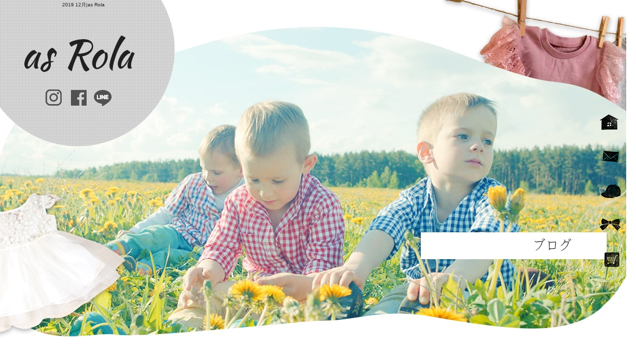

--- FILE ---
content_type: text/html; charset=UTF-8
request_url: https://www.asrola.com/archives/date/2019/12
body_size: 5997
content:
<!DOCTYPE html>
<html lang="ja">
<head>
<!-- ▼Googleアナリティクスタグ▼ -->
<!-- Global site tag (gtag.js) - Google Analytics -->
<script async src="https://www.googletagmanager.com/gtag/js?id=UA-142326638-1"></script>
<script>
  window.dataLayer = window.dataLayer || [];
  function gtag(){dataLayer.push(arguments);}
  gtag('js', new Date());

  gtag('config', 'UA-142326638-1');

  gtag('config', 'G-VB59FG9TLQ');
</script>
<!-- ▲Googleアナリティクスタグ▲ -->
<meta charset="UTF-8" />
<meta name="viewport" content="width=1500">
<meta name="format-detection" content="telephone=no">
<title>  2019  12月 | as Rola</title>
<link rel="profile" href="http://gmpg.org/xfn/11" />
<link rel="stylesheet" type="text/css" media="all" href="https://www.asrola.com/60010446/wp-content/themes/multipress/style.css" />
<link rel="stylesheet" type="text/css" media="all" href="https://www.asrola.com/60010446/wp-content/themes/multipress/theme.css" />
<link rel="stylesheet" type="text/css" media="all" href="https://www.asrola.com/60010446/wp-content/themes/multipress/common.css" />
<link rel="shortcut icon" href="https://www.asrola.com/favicon.ico" />
<link rel="stylesheet" type="text/css" media="all" href="/files/files_common.css" />
<link rel="stylesheet" type="text/css" media="all" href="/files/files_pc.css" />

<link rel="pingback" href="https://www.asrola.com/60010446/xmlrpc.php" />
<link rel="alternate" type="application/rss+xml" title="as Rola &raquo; フィード" href="https://www.asrola.com/feed" />
<link rel="alternate" type="application/rss+xml" title="as Rola &raquo; コメントフィード" href="https://www.asrola.com/comments/feed" />
<link rel='stylesheet' id='simplamodalwindow-css'  href='https://www.asrola.com/60010446/wp-content/plugins/light-box-miyamoto/SimplaModalwindow/jquery.SimplaModalwindow.css?ver=3.6.1' type='text/css' media='all' />
<link rel='stylesheet' id='iqfmcss-css'  href='https://www.asrola.com/60010446/wp-content/plugins/inquiry-form-creator/css/inquiry-form.css?ver=0.7' type='text/css' media='all' />
<script type='text/javascript' src='https://www.asrola.com/60010446/wp-includes/js/jquery/jquery.js?ver=1.10.2'></script>
<script type='text/javascript' src='https://www.asrola.com/60010446/wp-includes/js/jquery/jquery-migrate.min.js?ver=1.2.1'></script>
<script type='text/javascript' src='https://www.asrola.com/60010446/wp-content/plugins/light-box-miyamoto/SimplaModalwindow/jquery.SimplaModalwindow.js?ver=1.7.1'></script>
<script type='text/javascript' src='https://www.asrola.com/60010446/wp-content/plugins/inquiry-form-creator/js/ajaxzip2/ajaxzip2.js?ver=2.10'></script>
<script type='text/javascript' src='https://www.asrola.com/60010446/wp-content/plugins/inquiry-form-creator/js/jquery.upload.js?ver=1.0.2'></script>
<script>AjaxZip2.JSONDATA = "https://www.asrola.com/60010446/wp-content/plugins/inquiry-form-creator/js/ajaxzip2/data";</script><link rel="alternate" media="handheld" type="text/html" href="https://www.asrola.com/archives/date/2019/12" />
<!-- Vipers Video Quicktags v6.4.5 | http://www.viper007bond.com/wordpress-plugins/vipers-video-quicktags/ -->
<style type="text/css">
.vvqbox { display: block; max-width: 100%; visibility: visible !important; margin: 10px auto; } .vvqbox img { max-width: 100%; height: 100%; } .vvqbox object { max-width: 100%; } 
</style>
<script type="text/javascript">
// <![CDATA[
	var vvqflashvars = {};
	var vvqparams = { wmode: "opaque", allowfullscreen: "true", allowscriptaccess: "always" };
	var vvqattributes = {};
	var vvqexpressinstall = "https://www.asrola.com/60010446/wp-content/plugins/vipers-video-quicktags/resources/expressinstall.swf";
// ]]>
</script>
<!-- BEGIN: WP Social Bookmarking Light -->
<script type="text/javascript" src="https://connect.facebook.net/ja_JP/all.js#xfbml=1"></script>
<style type="text/css">
.wp_social_bookmarking_light{
    border: 0 !important;
    padding: 0 !important;
    margin: 0 0 20px 0 !important;
}
.wp_social_bookmarking_light div{
    float: left !important;
    border: 0 !important;
    padding: 0 !important;
    margin: 0 5px 0px 0 !important;
    height: 23px !important;
    text-indent: 0 !important;
}
.wp_social_bookmarking_light img{
    border: 0 !important;
    padding: 0;
    margin: 0;
    vertical-align: top !important;
}
.wp_social_bookmarking_light_clear{
    clear: both !important;
}
.wsbl_twitter{
    width: 100px;
}</style>
<!-- END: WP Social Bookmarking Light -->





<meta name="description" content="as Rolaは、子供服・ベビー服の通信販売サイトです。おしゃれで質の良い子供服を低価格でご提供しております。" />
<meta name="keywords" content="as Rola,可愛い,キレイ,おしゃれ,個性的,子供服,ベビー,男の子用,女の子用,乳児,幼児" />

<script type="text/javascript" src="/files/js/effect_pc.js"></script>
<link rel="stylesheet" href="/files/Gallery-master/css/blueimp-gallery.min.css">
<script src="/files/Gallery-master/js/blueimp-gallery.min.js"></script>

<!-- OGPここから -->
<meta property="fb:app_id" content="" />
<meta property="og:type" content="website" />
<meta property="og:locale" content="ja_JP" />
<meta property="og:description" content="">
<meta property="og:title" content="as Rola">
<meta property="og:url" content="https://www.asrola.com/">
<meta property="og:image" content="https://www.asrola.com/files/facebook_face.jpg">
<meta property="og:site_name" content="as Rola">
<!-- OGPここまで -->
</head>


<body  class="blog">

<div id="wrapper">
<div id="blueimp-gallery" class="blueimp-gallery blueimp-gallery-controls">
    <div class="slides"></div>
    <h3 class="title"></h3>
    <p class="description"></p>
    <a class="prev">‹</a>
    <a class="next">›</a>
    <a class="close">×</a>
    <a class="play-pause"></a>
    <ol class="indicator"></ol>
</div>

	<div id="branding_box">

	<div id="site-description">
<a href="https://www.asrola.com/" title="as Rola" rel="home">  2019  12月|as Rola</a>
	</div>


<div id="header_information" class="post">

	
<div class="post-data">
<div class="main_header">
<a href="/"><img src="/files/sp1.gif" width="240" height="100" /></a>
</div>

<div id="header_sns_btn">
<div>
  <div class="sns_insta"><a href="https://www.instagram.com/as_rola.xoxo" target="_blank"><img src="/files/insta_btn.png" width="40" height="40" alt="Instagram"></a></div>
  <div class="sns_fb"><a href="https://www.facebook.com/rola.as.50" target="_blank"><img src="/files/fb_btn.png" width="40" height="40" alt="facefook"></a></div>
  <div class="sns_line"><a href="https://line.me/R/ti/p/%40402yinjj" target="_blank"><img src="/files/line_btn.png" width="40" height="40" alt="LINE"></a></div>
</div>
</div></div>

<div class="clear_float"></div>

	
</div><!-- #header_information -->


	<div id="access" role="navigation">
		<div class="menu-header"><ul id="menu-gnavi" class="menu"><li id="menu-item-34" class="gnavi21 menu-item menu-item-type-post_type menu-item-object-page menu-item-34"><a href="https://www.asrola.com/">トップページ</a></li>
<li id="menu-item-35" class="gnavi22 menu-item menu-item-type-post_type menu-item-object-page menu-item-35"><a href="https://www.asrola.com/new">新着商品</a></li>
<li id="menu-item-33" class="gnavi23 menu-item menu-item-type-post_type menu-item-object-page menu-item-33"><a href="https://www.asrola.com/ranking">ランキング</a></li>
<li id="menu-item-32" class="gnavi24 menu-item menu-item-type-post_type menu-item-object-page menu-item-32"><a href="https://www.asrola.com/recommend">おススメ商品</a></li>
<li id="menu-item-31" class="gnavi25 menu-item menu-item-type-post_type menu-item-object-page menu-item-31"><a href="https://www.asrola.com/company">運営会社</a></li>
<li id="menu-item-84" class="gnavi26 menu-item menu-item-type-post_type menu-item-object-page menu-item-84"><a href="https://www.asrola.com/guide">ご購入ガイド</a></li>
<li id="menu-item-204" class="gnavi27 menu-item menu-item-type-custom menu-item-object-custom menu-item-204"><a href="/shop/products/list.php?category_id=1">ショッピングはこちら</a></li>
</ul></div>	</div><!-- #access -->

	</div><!-- #branding_box --><div id="main_teaser">


</div>

<div id="outer_block">
<div id="inner_block">

	<div id="blog_main">

		<div id="container">


			<h1 class="page-title">
				月別アーカイブ: <span>2019年12月</span>			</h1>





        <div id="post-726" class="post-726 post type-post status-publish format-standard hentry category-blogpost">
            <h2 class="entry-title"><a href="https://www.asrola.com/archives/726" title="♡as Rola♡ へのパーマリンク" rel="bookmark">♡as Rola♡</a></h2>

            <div class="entry-meta">
                <span class="meta-prep meta-prep-author">投稿日</span> <a href="https://www.asrola.com/archives/726" title="9:07 AM" rel="bookmark"><span class="entry-date">2019年12月25日</span></a><!-- <span class="meta-sep">by</span>-->  <!--<span class="author vcard"><a class="url fn n" href="https://www.asrola.com/archives/author/ono" title="ono の投稿をすべて表示">ono</a></span>-->            </div><!-- .entry-meta -->

    
            <div class="entry-content">
                <div class="photo aligncenter"><a class="modal photoswipe" href='https://www.asrola.com/60010446/wp-content/uploads/2019/12/IMG_1362_7.jpeg'><img width="315" height="400" src="https://www.asrola.com/60010446/wp-content/uploads/2019/12/IMG_1362_7-315x400.jpeg" class="attachment-medium" alt="IMG_1362_7.jpeg" /></a> <a class="modal photoswipe" href='https://www.asrola.com/60010446/wp-content/uploads/2019/12/img_1974.jpg'><img width="400" height="267" src="https://www.asrola.com/60010446/wp-content/uploads/2019/12/img_1974-400x267.jpg" class="attachment-medium" alt="img_1974.jpg" /></a></div>
<p>※SALE全品20%off</p>
<p>※ギフトセット25%off</p>
<p>※新規会員登録500ポイントプレゼント</p>
<p>※全品即日発送可能</p>
<div class="clear"> </div>
                            </div><!-- .entry-content -->

    
        </div><!-- #post-## -->

    

        <div id="post-722" class="post-722 post type-post status-publish format-standard hentry category-blogpost">
            <h2 class="entry-title"><a href="https://www.asrola.com/archives/722" title="♡as Rola♡ へのパーマリンク" rel="bookmark">♡as Rola♡</a></h2>

            <div class="entry-meta">
                <span class="meta-prep meta-prep-author">投稿日</span> <a href="https://www.asrola.com/archives/722" title="9:27 AM" rel="bookmark"><span class="entry-date">2019年12月23日</span></a><!-- <span class="meta-sep">by</span>-->  <!--<span class="author vcard"><a class="url fn n" href="https://www.asrola.com/archives/author/ono" title="ono の投稿をすべて表示">ono</a></span>-->            </div><!-- .entry-meta -->

    
            <div class="entry-content">
                <div class="photo aligncenter"><a class="modal photoswipe" href='https://www.asrola.com/60010446/wp-content/uploads/2019/12/IMG_1362_6.jpeg'><img width="315" height="400" src="https://www.asrola.com/60010446/wp-content/uploads/2019/12/IMG_1362_6-315x400.jpeg" class="attachment-medium" alt="IMG_1362_6.jpeg" /></a> <a class="modal photoswipe" href='https://www.asrola.com/60010446/wp-content/uploads/2019/12/_2019-10-30_12_35_56_3.jpg'><img width="400" height="299" src="https://www.asrola.com/60010446/wp-content/uploads/2019/12/_2019-10-30_12_35_56_3-400x299.jpg" class="attachment-medium" alt="_2019-10-30_12_35_56_3.jpg" /></a></div>
<p>※SALE全品20%off</p>
<p>※ギフトセット25%off</p>
<p>※新規会員登録500ポイントプレゼント</p>
<p>※全品即日発送可能</p>
<div class="clear"> </div>
                            </div><!-- .entry-content -->

    
        </div><!-- #post-## -->

    

        <div id="post-718" class="post-718 post type-post status-publish format-standard hentry category-blogpost">
            <h2 class="entry-title"><a href="https://www.asrola.com/archives/718" title="♡as Rola♡ へのパーマリンク" rel="bookmark">♡as Rola♡</a></h2>

            <div class="entry-meta">
                <span class="meta-prep meta-prep-author">投稿日</span> <a href="https://www.asrola.com/archives/718" title="10:42 AM" rel="bookmark"><span class="entry-date">2019年12月19日</span></a><!-- <span class="meta-sep">by</span>-->  <!--<span class="author vcard"><a class="url fn n" href="https://www.asrola.com/archives/author/ono" title="ono の投稿をすべて表示">ono</a></span>-->            </div><!-- .entry-meta -->

    
            <div class="entry-content">
                <div class="photo aligncenter"><a class="modal photoswipe" href='https://www.asrola.com/60010446/wp-content/uploads/2019/12/img_1977.jpg'><img width="400" height="266" src="https://www.asrola.com/60010446/wp-content/uploads/2019/12/img_1977-400x266.jpg" class="attachment-medium" alt="img_1977.jpg" /></a> <a class="modal photoswipe" href='https://www.asrola.com/60010446/wp-content/uploads/2019/12/IMG_1362_5.jpeg'><img width="315" height="400" src="https://www.asrola.com/60010446/wp-content/uploads/2019/12/IMG_1362_5-315x400.jpeg" class="attachment-medium" alt="IMG_1362_5.jpeg" /></a></div>
<p>※SALE全品20%off</p>
<p>※ギフトセット25%off</p>
<p>※新規会員登録500ポイントプレゼント</p>
<p>※全品即日発送可能</p>
<div class="clear"> </div>
                            </div><!-- .entry-content -->

    
        </div><!-- #post-## -->

    

        <div id="post-712" class="post-712 post type-post status-publish format-standard hentry category-blogpost">
            <h2 class="entry-title"><a href="https://www.asrola.com/archives/712" title="♡as Rola♡ へのパーマリンク" rel="bookmark">♡as Rola♡</a></h2>

            <div class="entry-meta">
                <span class="meta-prep meta-prep-author">投稿日</span> <a href="https://www.asrola.com/archives/712" title="9:08 AM" rel="bookmark"><span class="entry-date">2019年12月16日</span></a><!-- <span class="meta-sep">by</span>-->  <!--<span class="author vcard"><a class="url fn n" href="https://www.asrola.com/archives/author/ono" title="ono の投稿をすべて表示">ono</a></span>-->            </div><!-- .entry-meta -->

    
            <div class="entry-content">
                <div class="photo aligncenter"><a class="modal photoswipe" href='https://www.asrola.com/60010446/wp-content/uploads/2019/12/IMG_1362_4.jpeg'><img width="315" height="400" src="https://www.asrola.com/60010446/wp-content/uploads/2019/12/IMG_1362_4-315x400.jpeg" class="attachment-medium" alt="IMG_1362_4.jpeg" /></a> <a class="modal photoswipe" href='https://www.asrola.com/60010446/wp-content/uploads/2019/12/_2019-10-07_9_31_28.jpg'><img width="400" height="299" src="https://www.asrola.com/60010446/wp-content/uploads/2019/12/_2019-10-07_9_31_28-400x299.jpg" class="attachment-medium" alt="_2019-10-07_9_31_28.jpg" /></a> <a class="modal photoswipe" href='https://www.asrola.com/60010446/wp-content/uploads/2019/12/_2019-10-07_9_31_36.jpg'><img width="400" height="299" src="https://www.asrola.com/60010446/wp-content/uploads/2019/12/_2019-10-07_9_31_36-400x299.jpg" class="attachment-medium" alt="_2019-10-07_9_31_36.jpg" /></a> <a class="modal photoswipe" href='https://www.asrola.com/60010446/wp-content/uploads/2019/12/_2019-10-07_9_31_24.jpg'><img width="400" height="299" src="https://www.asrola.com/60010446/wp-content/uploads/2019/12/_2019-10-07_9_31_24-400x299.jpg" class="attachment-medium" alt="_2019-10-07_9_31_24.jpg" /></a></div>
<p>※SALE全品20%off</p>
<p>※ギフトセット25%off</p>
<p>※新規会員登録500ポイントプレゼント</p>
<p>※全品即日発送可能</p>
<div class="clear"> </div>
                            </div><!-- .entry-content -->

    
        </div><!-- #post-## -->

    

        <div id="post-708" class="post-708 post type-post status-publish format-standard hentry category-blogpost">
            <h2 class="entry-title"><a href="https://www.asrola.com/archives/708" title="♡as Rola♡ へのパーマリンク" rel="bookmark">♡as Rola♡</a></h2>

            <div class="entry-meta">
                <span class="meta-prep meta-prep-author">投稿日</span> <a href="https://www.asrola.com/archives/708" title="9:51 AM" rel="bookmark"><span class="entry-date">2019年12月9日</span></a><!-- <span class="meta-sep">by</span>-->  <!--<span class="author vcard"><a class="url fn n" href="https://www.asrola.com/archives/author/ono" title="ono の投稿をすべて表示">ono</a></span>-->            </div><!-- .entry-meta -->

    
            <div class="entry-content">
                <div class="photo aligncenter"><a class="modal photoswipe" href='https://www.asrola.com/60010446/wp-content/uploads/2019/12/_2019-09-12_10_35_26.jpg'><img width="400" height="299" src="https://www.asrola.com/60010446/wp-content/uploads/2019/12/_2019-09-12_10_35_26-400x299.jpg" class="attachment-medium" alt="_2019-09-12_10_35_26.jpg" /></a> <a class="modal photoswipe" href='https://www.asrola.com/60010446/wp-content/uploads/2019/12/IMG_1362_3.jpeg'><img width="315" height="400" src="https://www.asrola.com/60010446/wp-content/uploads/2019/12/IMG_1362_3-315x400.jpeg" class="attachment-medium" alt="IMG_1362_3.jpeg" /></a></div>
<p>※SALE全品20%off</p>
<p>※ギフトセット25%off</p>
<p>※新規会員登録500ポイントプレゼント</p>
<p>※全品即日発送可能</p>
<div class="clear"> </div>
                            </div><!-- .entry-content -->

    
        </div><!-- #post-## -->

    

        <div id="post-705" class="post-705 post type-post status-publish format-standard hentry category-blogpost">
            <h2 class="entry-title"><a href="https://www.asrola.com/archives/705" title="♡ Fancy Rola♡ へのパーマリンク" rel="bookmark">♡ Fancy Rola♡</a></h2>

            <div class="entry-meta">
                <span class="meta-prep meta-prep-author">投稿日</span> <a href="https://www.asrola.com/archives/705" title="12:19 PM" rel="bookmark"><span class="entry-date">2019年12月5日</span></a><!-- <span class="meta-sep">by</span>-->  <!--<span class="author vcard"><a class="url fn n" href="https://www.asrola.com/archives/author/ono" title="ono の投稿をすべて表示">ono</a></span>-->            </div><!-- .entry-meta -->

    
            <div class="entry-content">
                <div class="photo aligncenter"><a class="modal photoswipe" href='https://www.asrola.com/60010446/wp-content/uploads/2019/12/IMG_3477.jpg'><img width="400" height="299" src="https://www.asrola.com/60010446/wp-content/uploads/2019/12/IMG_3477-400x299.jpg" class="attachment-medium" alt="IMG_3477.jpg" /></a></div>
<p>■Fancy Rola<br />
■〒710-0801<br />
■岡山県倉敷市酒津2716-1ビル2階北側<br />
■TEL:086-454-4887<br />
■URL:https://www.fancyrola.com</p>
<div class="clear"> </div>
                            </div><!-- .entry-content -->

    
        </div><!-- #post-## -->

    

        <div id="post-701" class="post-701 post type-post status-publish format-standard hentry category-blogpost">
            <h2 class="entry-title"><a href="https://www.asrola.com/archives/701" title="♡as Rola♡ へのパーマリンク" rel="bookmark">♡as Rola♡</a></h2>

            <div class="entry-meta">
                <span class="meta-prep meta-prep-author">投稿日</span> <a href="https://www.asrola.com/archives/701" title="12:14 PM" rel="bookmark"><span class="entry-date">2019年12月5日</span></a><!-- <span class="meta-sep">by</span>-->  <!--<span class="author vcard"><a class="url fn n" href="https://www.asrola.com/archives/author/ono" title="ono の投稿をすべて表示">ono</a></span>-->            </div><!-- .entry-meta -->

    
            <div class="entry-content">
                <div class="photo aligncenter"><a class="modal photoswipe" href='https://www.asrola.com/60010446/wp-content/uploads/2019/12/_2019-09-20_23_12_04.jpg'><img width="400" height="299" src="https://www.asrola.com/60010446/wp-content/uploads/2019/12/_2019-09-20_23_12_04-400x299.jpg" class="attachment-medium" alt="_2019-09-20_23_12_04.jpg" /></a> <a class="modal photoswipe" href='https://www.asrola.com/60010446/wp-content/uploads/2019/12/IMG_1362_2.jpeg'><img width="315" height="400" src="https://www.asrola.com/60010446/wp-content/uploads/2019/12/IMG_1362_2-315x400.jpeg" class="attachment-medium" alt="IMG_1362_2.jpeg" /></a></div>
<p>※SALE全品20%off</p>
<p>※ギフトセット25%off</p>
<p>※新規会員登録500ポイントプレゼント</p>
<p>※全品即日発送可能</p>
<div class="clear"> </div>
                            </div><!-- .entry-content -->

    
        </div><!-- #post-## -->

    

        <div id="post-697" class="post-697 post type-post status-publish format-standard hentry category-blogpost">
            <h2 class="entry-title"><a href="https://www.asrola.com/archives/697" title="♡ Fancy Rola♡ へのパーマリンク" rel="bookmark">♡ Fancy Rola♡</a></h2>

            <div class="entry-meta">
                <span class="meta-prep meta-prep-author">投稿日</span> <a href="https://www.asrola.com/archives/697" title="9:47 AM" rel="bookmark"><span class="entry-date">2019年12月3日</span></a><!-- <span class="meta-sep">by</span>-->  <!--<span class="author vcard"><a class="url fn n" href="https://www.asrola.com/archives/author/ono" title="ono の投稿をすべて表示">ono</a></span>-->            </div><!-- .entry-meta -->

    
            <div class="entry-content">
                <div class="photo aligncenter"><a class="modal photoswipe" href='https://www.asrola.com/60010446/wp-content/uploads/2019/12/IMG_3384.jpg'><img width="400" height="172" src="https://www.asrola.com/60010446/wp-content/uploads/2019/12/IMG_3384-400x172.jpg" class="attachment-medium" alt="IMG_3384.jpg" /></a> <a class="modal photoswipe" href='https://www.asrola.com/60010446/wp-content/uploads/2019/12/IMG_2674.jpeg'><img width="400" height="300" src="https://www.asrola.com/60010446/wp-content/uploads/2019/12/IMG_2674-400x300.jpeg" class="attachment-medium" alt="IMG_2674.jpeg" /></a></div>
<p>■Fancy Rola<br />
■〒710-0801<br />
■岡山県倉敷市酒津2716-1ビル2階北側<br />
■TEL:086-454-4887<br />
■URL:https://www.fancyrola.com</p>
<div class="clear"> </div>
                            </div><!-- .entry-content -->

    
        </div><!-- #post-## -->

    

        <div id="post-693" class="post-693 post type-post status-publish format-standard hentry category-blogpost">
            <h2 class="entry-title"><a href="https://www.asrola.com/archives/693" title="♣︎お休みのお知らせ♣︎ へのパーマリンク" rel="bookmark">♣︎お休みのお知らせ♣︎</a></h2>

            <div class="entry-meta">
                <span class="meta-prep meta-prep-author">投稿日</span> <a href="https://www.asrola.com/archives/693" title="9:44 AM" rel="bookmark"><span class="entry-date">2019年12月3日</span></a><!-- <span class="meta-sep">by</span>-->  <!--<span class="author vcard"><a class="url fn n" href="https://www.asrola.com/archives/author/ono" title="ono の投稿をすべて表示">ono</a></span>-->            </div><!-- .entry-meta -->

    
            <div class="entry-content">
                <div class="photo aligncenter"><a class="modal photoswipe" href='https://www.asrola.com/60010446/wp-content/uploads/2019/12/IMG_2634.jpeg'><img width="400" height="299" src="https://www.asrola.com/60010446/wp-content/uploads/2019/12/IMG_2634-400x299.jpeg" class="attachment-medium" alt="IMG_2634.jpeg" /></a> <a class="modal photoswipe" href='https://www.asrola.com/60010446/wp-content/uploads/2019/12/IMG_1362.jpeg'><img width="315" height="400" src="https://www.asrola.com/60010446/wp-content/uploads/2019/12/IMG_1362-315x400.jpeg" class="attachment-medium" alt="IMG_1362.jpeg" /></a></div>
<p>いつもas Rolaをご利用いただきありがとうございます♪</p>
<p>as Rolaの年末年始のお休みをお知らせいたします！！</p>
<p>12/28（土）〜1/5（日）お休み</p>
<p>1/6（月）〜通常営業</p>
<p>※ご注文・お問合せ等はお休みの間も24時間お受付しております</p>
<p>※発送・ご返信等はお休み明けの1/6（月）となります</p>
<div class="clear"> </div>
                            </div><!-- .entry-content -->

    
        </div><!-- #post-## -->

    


		</div><!-- #container -->


		<div id="primary" class="widget-area" role="complementary">
			<ul class="xoxo">


<li id="text-6" class="widget-container widget_text">			<div class="textwidget"><div class="widget-title2 unity_title">
<a href="/blog">ブログトップ</a>
</div></div>
		</li><li id="search-2" class="widget-container widget_search"><form role="search" method="get" id="searchform" class="searchform" action="https://www.asrola.com/">
				<div>
					<label class="screen-reader-text" for="s">検索:</label>
					<input type="text" value="" name="s" id="s" />
					<input type="submit" id="searchsubmit" value="検索" />
				</div>
			</form></li>		<li id="recent-posts-2" class="widget-container widget_recent_entries">		<h3 class="widget-title unity_title">最近の投稿</h3>		<ul>
					<li>
				<a href="https://www.asrola.com/archives/752" title="めっきり日が暮れるのがはやくなってきました">めっきり日が暮れるのがはやくなってきました</a>
						</li>
					<li>
				<a href="https://www.asrola.com/archives/747" title="♣︎お知らせ♣︎">♣︎お知らせ♣︎</a>
						</li>
					<li>
				<a href="https://www.asrola.com/archives/744" title="♡as Rola♡">♡as Rola♡</a>
						</li>
					<li>
				<a href="https://www.asrola.com/archives/739" title="♡as Rola♡">♡as Rola♡</a>
						</li>
					<li>
				<a href="https://www.asrola.com/archives/734" title="♡as Rola♡">♡as Rola♡</a>
						</li>
				</ul>
		</li><li id="archives-2" class="widget-container widget_archive"><h3 class="widget-title unity_title">アーカイブ</h3>		<ul>
			<li><a href='https://www.asrola.com/archives/date/2021/11' title='2021年11月'>2021年11月</a></li>
	<li><a href='https://www.asrola.com/archives/date/2020/02' title='2020年2月'>2020年2月</a></li>
	<li><a href='https://www.asrola.com/archives/date/2020/01' title='2020年1月'>2020年1月</a></li>
	<li><a href='https://www.asrola.com/archives/date/2019/12' title='2019年12月'>2019年12月</a></li>
	<li><a href='https://www.asrola.com/archives/date/2019/11' title='2019年11月'>2019年11月</a></li>
	<li><a href='https://www.asrola.com/archives/date/2019/10' title='2019年10月'>2019年10月</a></li>
	<li><a href='https://www.asrola.com/archives/date/2019/09' title='2019年9月'>2019年9月</a></li>
	<li><a href='https://www.asrola.com/archives/date/2019/08' title='2019年8月'>2019年8月</a></li>
	<li><a href='https://www.asrola.com/archives/date/2019/07' title='2019年7月'>2019年7月</a></li>
		</ul>
</li><li id="categories-2" class="widget-container widget_categories"><h3 class="widget-title unity_title">カテゴリー</h3>		<ul>
	<li class="cat-item cat-item-1"><a href="https://www.asrola.com/archives/category/blogpost" title="日記 に含まれる投稿をすべて表示">日記</a>
</li>
		</ul>
</li><li id="calendar-2" class="widget-container widget_calendar"><h3 class="widget-title unity_title">投稿日カレンダー</h3><div id="calendar_wrap"><table id="wp-calendar">
	<caption>2019年12月</caption>
	<thead>
	<tr>
		<th scope="col" title="日曜日">日</th>
		<th scope="col" title="月曜日">月</th>
		<th scope="col" title="火曜日">火</th>
		<th scope="col" title="水曜日">水</th>
		<th scope="col" title="木曜日">木</th>
		<th scope="col" title="金曜日">金</th>
		<th scope="col" title="土曜日">土</th>
	</tr>
	</thead>

	<tfoot>
	<tr>
		<td colspan="3" id="prev"><a href="https://www.asrola.com/archives/date/2019/11" title="2019年11月の投稿を表示">&laquo; 11月</a></td>
		<td class="pad">&nbsp;</td>
		<td colspan="3" id="next"><a href="https://www.asrola.com/archives/date/2020/01" title="2020年1月の投稿を表示">1月 &raquo;</a></td>
	</tr>
	</tfoot>

	<tbody>
	<tr><td>1</td><td>2</td><td><a href="https://www.asrola.com/archives/date/2019/12/03" title="♣︎お休みのお知らせ♣︎
♡ Fancy Rola♡">3</a></td><td>4</td><td><a href="https://www.asrola.com/archives/date/2019/12/05" title="♡as Rola♡
♡ Fancy Rola♡">5</a></td><td>6</td><td>7</td>
	</tr>
	<tr>
		<td>8</td><td><a href="https://www.asrola.com/archives/date/2019/12/09" title="♡as Rola♡">9</a></td><td>10</td><td>11</td><td>12</td><td>13</td><td>14</td>
	</tr>
	<tr>
		<td>15</td><td><a href="https://www.asrola.com/archives/date/2019/12/16" title="♡as Rola♡">16</a></td><td>17</td><td>18</td><td><a href="https://www.asrola.com/archives/date/2019/12/19" title="♡as Rola♡">19</a></td><td>20</td><td>21</td>
	</tr>
	<tr>
		<td>22</td><td><a href="https://www.asrola.com/archives/date/2019/12/23" title="♡as Rola♡">23</a></td><td>24</td><td><a href="https://www.asrola.com/archives/date/2019/12/25" title="♡as Rola♡">25</a></td><td>26</td><td>27</td><td>28</td>
	</tr>
	<tr>
		<td>29</td><td>30</td><td>31</td>
		<td class="pad" colspan="4">&nbsp;</td>
	</tr>
	</tbody>
	</table></div></li>			</ul>
		</div><!-- #primary .widget-area -->


</div><!-- #main -->

</div><!-- #inner_block -->
</div><!-- #outer_block -->

<div id="footer_block">
	<div id="footer_box">
		<div id="footer_sitemap_block">



    <div id="footer-widget-area" role="complementary">

<div id="first" class="widget-area">
  <ul class="xoxo">
<div class="menu-header"><ul id="menu-footer_navi" class="menu"><li id="menu-item-59" class="menu-item menu-item-type-post_type menu-item-object-page menu-item-59"><a href="https://www.asrola.com/">トップページ</a></li>
<li id="menu-item-60" class="menu-item menu-item-type-post_type menu-item-object-page menu-item-60"><a href="https://www.asrola.com/new">新着商品</a></li>
<li id="menu-item-61" class="menu-item menu-item-type-post_type menu-item-object-page menu-item-61"><a href="https://www.asrola.com/ranking">ランキング</a></li>
<li id="menu-item-62" class="menu-item menu-item-type-post_type menu-item-object-page menu-item-62"><a href="https://www.asrola.com/recommend">おススメ商品</a></li>
<li id="menu-item-63" class="menu-item menu-item-type-post_type menu-item-object-page menu-item-63"><a href="https://www.asrola.com/company">運営会社</a></li>
<li id="menu-item-87" class="menu-item menu-item-type-post_type menu-item-object-page menu-item-87"><a href="https://www.asrola.com/guide">ご購入ガイド</a></li>
<li id="menu-item-206" class="menu-item menu-item-type-custom menu-item-object-custom menu-item-206"><a href="/shop/products/list.php?category_id=1">ショッピング</a></li>
<li id="menu-item-64" class="menu-item menu-item-type-post_type menu-item-object-page current_page_parent menu-item-64"><a href="https://www.asrola.com/blog">オフィシャルブログ</a></li>
</ul></div>  </ul>
</div>

  </div><!-- #footer-widget-area -->
		</div><!--#footer_sitemap_block-->

		<div class="footer_infomation">


<div id="footer_information" class="post">

		<div class="entry-post">

		<div class="post-data">
			<p>〒710-0801<br>
岡山県倉敷市酒津2716-1-2F<br></p>

<div class="fixed_btn">
  <div id="fixed_btn_company"><a href="/company"><img src="/files/access_btn.png" alt="マップはこちら"></a></div>
  <div id="fixed_btn_contact"><a href="/company#n0vq0nn8332bc9nv5vmd"><img src="/files/contact_btn.png" alt="お問い合わせはこちら"></a></div>
  <div id="fixed_btn_boy"><a href="/shop/products/list.php?category_id=2"><img src="/files/boy_btn.png" alt="BOYはこちら"></a></div>
  <div id="fixed_btn_girl"><a href="/shop/products/list.php?category_id=14"><img src="/files/girl_btn.png" alt="GIRLはこちら"></a></div>
  <div id="fixed_btn_shopping"><a href="/shop/products/list.php?category_id=1"><img src="/files/shopping_btn.png" alt="ショッピングはこちら"></a></div>
</div>

<div id="float_top_btn"><a href="#"><img src="/files/top_btn.png" alt="先頭へ戻る"></a></div>

  <script type="text/javascript"><!--
  jQuery(function($){
  /*------------------------------------------------------------------------------------*/
  /* 画面幅に合わせる                             */
  /*------------------------------------------------------------------------------------*/
  $(window).on('ready load resize', function(){
    var target = '#jquery_slider_pc .viewer';//トップ スライダー
    var target_img = '#jquery_slider_pc .viewer img';

  //トップページ メイン画像・スライダー
    if($('body').width() > 500){
      $(target_img).css({
        'width' : '100%',
        'height' : 'auto',
        'left' : 0,
      });
      $('#page_6 #header_information').css({
        'height' : $(target_img).height() - 20 + 'px'
      });
      $('#page_6 #branding_box').css({
        'height' : $(target_img).height() + $('#access').height() + 'px'
      });
}
    $(target).css({ 'height' : $(target_img).height() });

  });
  });
  --></script>

<script type="text/javascript">
jQuery(function($) {
  //TOP リンクボタン
  $('#k4xhazw9h49qu3a3y41d a, #xuvwhmiyslaot3lc003o .text_box .o_main_btn a, #qw1r84h36m49mdp8p8j0 a, #f517elcq97t4e17jxnvp a').addClass('custom-btn btn-3');
  $('#k4xhazw9h49qu3a3y41d a, #xuvwhmiyslaot3lc003o .text_box .o_main_btn a, #qw1r84h36m49mdp8p8j0 a, #f517elcq97t4e17jxnvp a').wrapInner('<span />');
  //共通 ご購入ガイドボタン
  $('#hbdtxkfhlmtxu5wx3kdp a, #jnj5ks6vi0qmm2iq1ui2 a, #wmtwp16d9jlok1o8940f a, #nbq005hebo4e33ttvuaf a').addClass('custom-btn btn-3 color_white');
  $('#hbdtxkfhlmtxu5wx3kdp a, #jnj5ks6vi0qmm2iq1ui2 a, #wmtwp16d9jlok1o8940f a, #nbq005hebo4e33ttvuaf a').wrapInner('<span />');
});
</script>

<script type="text/javascript">
jQuery(function($) {
  // グローバルナビの追尾
  var nav = $('#access');
  var offset = 0;
  if(!$('.fixed').length){
    offset = nav.offset();
  }else{
      resetOffset();
  }
  $(window).on('load resize', function(){
      resetOffset();
  });
  $(window).scroll(resetOffset);
  
  function resetOffset(){
    nav.removeClass('fixed');
    offset = nav.offset();
    if($(window).scrollTop() > offset.top) {
      nav.addClass('fixed');
    }
  }
});
</script>

<script type="text/javascript">
  jQuery(function($){
  var ua = navigator.userAgent;
  if((ua.indexOf('Android') > 0 && ua.indexOf('Mobile') == -1) || ua.indexOf('iPad') > 0 || ua.indexOf('Kindle') > 0 || ua.indexOf('Silk') > 0 || ua.indexOf('msie') > 0 || ua.indexOf('Trident') > 0 || ua.indexOf('Edge') > 0 ){
    $('div').css({'background-attachment': 'scroll' });
  }
  });
</script>		</div>

<div class="clear_float"></div>

	</div>
	
</div><!-- #footer_information -->


		</div><!-- .footer_infomation -->
	</div><!--footer_box-->

<address id="copyright">Copyright (C) as Rola All Rights Reserved.</address>

</div><!--footer_block-->

</div><!--wrapper-->

</body>
</html>

--- FILE ---
content_type: text/css
request_url: https://www.asrola.com/files/files_pc.css
body_size: 7312
content:
@charset "utf-8";

/*
 * PC用スタイルCSS
 */


/* ↓↓　雛形　レイアウトにあわせて追記・上書きして下さい　↓↓
   後々解読が面倒になるので、必要な箇所のみ記述すること
  （例：背景がPNGになるなら background-image: url("/files/xx_bg.png");　など） */




/* ===================================================================================================================
   ■ 全体
------------------------------------------------------------------------------------------------------------------- */
html {
  background: none transparent;
}
body {
  background: url(/files/pc_teaser_08.jpg) no-repeat center top;
  color: #000000;
}
body#page_6 {background: none transparent;}
body#page_9 {background-image: url(/files/pc_teaser_02.jpg);}
body#page_12 {background-image: url(/files/pc_teaser_03.jpg);}
body#page_15 {background-image: url(/files/pc_teaser_04.jpg);}
body#page_18 {background-image: url(/files/pc_teaser_05.jpg);}
body#page_81 {background-image: url(/files/pc_teaser_06.jpg);}
#wrapper {
  background: none transparent;
}
#outer_block {
  background: none transparent;
  padding: 70px 0 0;
}

a:link, a:visited, a:hover, a:active {
  color: #ff9c00;
}


/* ===================================================================================================================
   ■ ヘッダー
------------------------------------------------------------------------------------------------------------------- */
#branding_box {
  height: 796px;
  padding: 0;
  position: relative;
  z-index: 500;
  background: url(/files/branding_box_bg.png) no-repeat center top;
}
#page_6 #branding_box {
  height: 100vh;
}

/* ヘッダーのH1～グローバルナビの高さ調整 */
#header_information {height: 696px;}
#page_6 #header_information {height: 0;}

/*  H1テキスト
---------------------------------------------------------------------------------------------------- */
#site-description {
  width: 960px;
  margin: 0 auto;
  width: 1300px;
}
#site-description a {
  display: inline-block;
  color: #212121;
  width: 340px;
  text-align: center;
}

/*  サイトロゴ
---------------------------------------------------------------------------------------------------- */
.main_header, .header_class {
  padding: 0;
  width: 1300px;
  margin: 0 auto;
}
.main_header img, .header_class img {
  width: 340px;
  height: 100px;
  margin: 50px 0 0;
}

/*  グローバルナビ
---------------------------------------------------------------------------------------------------- */
#access {
  width: 1260px;
  height: 80px;
  margin: 0 auto;
}
#access .menu-header {
  width: 1260px;
  height: 80px;
  margin: 0 auto;
}
/* 親ボタンの背景画像、高さなど　全サイズ共通 */
div#access .menu-item a, div#access .menu-item a:hover {
  background-image: url(/files/topnavi3.png);
  background-color: transparent;
  height: 80px;
  line-height: 80px;
  width: 180px;
  padding: 0;
}
div#access .gnavi21 a { background-position: left top; }
div#access .gnavi22 a { background-position: -180px top; }
div#access .gnavi23 a { background-position: -360px top; }
div#access .gnavi24 a { background-position: -540px top; }
div#access .gnavi25 a { background-position: -720px top; }
div#access .gnavi26 a { background-position: -900px top; }
div#access .gnavi27 a { background-position: right top; }

div#access .gnavi21 a:hover { background-position: left bottom; }
div#access .gnavi22 a:hover { background-position: -180px bottom; }
div#access .gnavi23 a:hover { background-position: -360px bottom; }
div#access .gnavi24 a:hover { background-position: -540px bottom; }
div#access .gnavi25 a:hover { background-position: -720px bottom; }
div#access .gnavi26 a:hover { background-position: -900px bottom; }
div#access .gnavi27 a:hover { background-position: right bottom; }

/* プルダウンメニューのサイズ */
#access ul.menu ul.sub-menu {
  top: 80px;
  width: 100%;
}
#access ul.menu ul.sub-menu,
#access ul.menu ul.sub-menu li {
  min-width: px;
  width: 100%;
}

/* プルダウンメニューの色　16進数、RGBA両方変更すること */
div#access ul.sub-menu li.sub-gnavi a, div#access ul.sub-menu li.sub-gnavi2 a {
  background: none #fff;
  background: none rgba(255, 255, 255, 0.75);
  filter: alpha(opacity=75); /* ie 6 7 */
  -ms-filter: "alpha(opacity=75)"; /* ie 8 */
  width: 100%;
  color: #333;
}
#access ul li.current_page_item > a, #access ul li.current-menu-ancestor > a,
#access ul li.current-menu-item > a, #access ul li.current-menu-parent > a {
  color: #333;
}
div#access ul.sub-menu li.sub-gnavi a:hover, div#access ul.sub-menu li.sub-gnavi2 a:hover {
  background: none #fff;
  background: none rgba(255, 255, 255, 0.75);
  filter: alpha(opacity=75); /* ie 6 7 */
  -ms-filter: "alpha(opacity=75)"; /* ie 8 */
  color: #666;
}
#access ul li.current_page_item > a:hover, #access ul li.current-menu-ancestor > a:hover,
#access ul li.current-menu-item > a:hover, #access ul li.current-menu-parent > a:hover {
  color: #666;
}

/* IE7 hack */
*:first-child+html div#access ul.sub-menu li.sub-gnavi a,
*:first-child+html div#access ul.sub-menu li.sub-gnavi2 a {
  background-color: #fff;
}
*:first-child+html div#access ul.sub-menu li.sub-gnavi a:hover,
*:first-child+html div#access ul.sub-menu li.sub-gnavi2 a:hover {
  background-color: #fff;
}

/* IE9 hack */
div#access ul.sub-menu li.sub-gnavi a:not(:target),
div#access ul.sub-menu li.sub-gnavi2 a:not(:target),
div#access ul.sub-menu li.sub-gnavi a:not(:target):hover,
div#access ul.sub-menu li.sub-gnavi2 a:not(:target):hover {
  filter: none;
  -ms-filter: none;
}

/*  メイン画像
---------------------------------------------------------------------------------------------------- */
/* 通常メイン画像 */
#main_teaser, #jquery_slider_pc {
  position: absolute;
  top: 0;
  left: 0;
  width: 100%;
  text-align: center;
  z-index: 99;
}
/* フラッシュ選択時 */
.flash_teaser {
  background-repeat: no-repeat;
  background-position: center top;
}

/* TOP SLIDER使用時 */
#jquery_slider_pc {
  margin: 0;
  z-index: -1;
}





/* ===================================================================================================================
   ■ サイド
------------------------------------------------------------------------------------------------------------------- */
/* サイドナビ　タイトル */
.widget-title, .widget-title2 a {
  padding: 0;
  text-align: center;
  color: #000000;
}
.widget-title2 a:link, .widget-title2 a:visited,
.widget-title2 a:hover, .widget-title2 a:active {
  color: #000000;
}

/* サイドナビ　メニュー部分 */
#blog_main .widget-area ul ul li a {
  color: #000000;
  overflow: hidden;
  text-overflow: ellipsis;
  white-space: nowrap;
  font-weight: normal;
}

#wp-calendar {
  border-collapse: separate;
}
#wp-calendar caption {
  text-align: center;
}
#wp-calendar thead th {
}
#wp-calendar tbody td {
  background: none transparent;
  border-width: 0 0 1px;
  border-style: dotted;
  border-color: #212121;
  line-height: 2;
  padding: 5px;
}
#wp-calendar tbody td a { text-decoration: underline; }
#wp-calendar tbody td a:hover { text-decoration: none; }




/* ===================================================================================================================
   ■ フッター
------------------------------------------------------------------------------------------------------------------- */
#footer_block {
  background-position: center top;
  height: 500px;
}
#footer_box {
  background: url(/files/footer_box_bg.png) no-repeat center top;
  height: 460px;
  position: relative;
  width: 1100px;
}


/*  フッターナビ
---------------------------------------------------------------------------------------------------- */
#footer_sitemap_block {
  /* フッターナビの上余白はここで調整 */
  padding: 0 0 0;
}
#footer-widget-area .widget-area ul.menu {
  border: none;
  display: -ms-flex;
  display: -webkit-box;
  display: -webkit-flex;
  display: flex;
  -webkit-flex-direction: column;
  flex-direction: column;
  -webkit-flex-wrap: wrap;
  flex-wrap: wrap;
  width: 440px;
  height: 100px;
  position: absolute;
  top: 310px;
  right: 0;
}
#footer-widget-area .widget-area .menu-item {
  min-width: 10em;
  margin: 0 0 1em;
  text-align: left;
}
#footer-widget-area .widget-area .menu-item a {
  border: none;
  color: #000000;
  padding: 0;
  display: inline;
}
#footer-widget-area .widget-area .menu-item a:hover {
  background-color: transparent;
}



/*  フッター情報
---------------------------------------------------------------------------------------------------- */
.footer_infomation {
  display: block;
  width: auto;
  margin: 0 auto;
}
#footer_information .entry-post {
  margin: 290px 0 0 140px;
  color: #000000;
  width: auto;
  display: inline-block;
}


/*  コピーライト
---------------------------------------------------------------------------------------------------- */
#copyright {
  color: #ffffff;
}


/*  コピーライト
---------------------------------------------------------------------------------------------------- */
#float_top_btn a,#float_top_btn a:hover {
  transition: all 0.2s ease 0s;
  -webkit-transition: all 0.2s ease 0s;
  -moz-transition: all 0.2s ease 0s;
}
#float_top_btn a:hover {opacity: 0.8;}

.fixed_btn {z-index: 1000;}




/* ===================================================================================================================
   ■ コンテンツ
------------------------------------------------------------------------------------------------------------------- */
#container_top {
  padding: 0;
}
#container_top.single_post {
  padding: 0 0 50px;
}

/*  見出し
---------------------------------------------------------------------------------------------------- */
.headline_title {
  background-image: url(/files/top_entry_title.jpg);
  font-size: 28px;
  font-weight: bold;
  height: 150px;
  line-height: 110px;
  color: #212121;
}
h3.entry_title, .entry_title, .entry-title { /* サイズ、背景、余白などはこちら */
  background-image: url(/files/entry_title_bg.jpg);
  color: #212121;
  height: 100px;
  line-height: 130px;
  text-align: left;
  padding: 0;
  width: 960px;
  text-align: center;
}
.entry_title h3 {width: 680px;padding: 0 0 0 140px;}
h3.entry_title, .entry_title, .entry_title h3, .entry-title { /* フォントサイズはこちら */
  font-size: 23px;
  font-weight: bold;
}
.entry_title a:link, .entry_title a:visited, .entry_title a:hover, .entry_title a:active,
.entry-title a:link, .entry-title a:visited, .entry-title a:hover, .entry-title a:active {
  color: #212121;
}
/* 見出しリンクボタン */
.entry_title span.read_more_btn,
.entry_title span.read_more_btn a {
  width: 140px;
  height: 100px;
  line-height: 100px;
}
.entry_title span.read_more_btn a,
.entry_title span.read_more_btn a:hover {
  background-image: url(/files/read_more_btn.jpg);
}
.entry_title span.read_more_btn a:hover {opacity: 0.8;}
* .mid_entry_title {
  background-image: url(/files/entry_title_bg_w570.jpg);
  font-size: 20px;
  color: #212121;
  padding: 0 0 0 20px;
  width: 550px;
}
* .short_entry_title {
  background-image: url("/files/entry_title_bg_w456.jpg");
  height: 60px;
  line-height: 60px;
  font-size: 23px;
  padding: 0 0 0 20px;
  width: 436px;
  color: #212121;
}


/* B-09、B-10など幅半分ブロックの見出し用 */
* .half_entry_title {
  background-image: url(/files/half_entry_title_bg.jpg);
  font-size: 16px;
  font-weight: bold;
  color: #ffffff;
  height: 50px;
  line-height: 50px;
}
* .half_sub_entry_title {
  background-image: url(/files/half_sub_entry_title_bg.jpg);
  font-size: 16px;
  font-weight: bold;
  color: #212121;
  height: 50px;
  line-height: 50px;
}


/* B-03など小見出し用 */
* .sub_entry_title {
  background: url("/files/sub_entry_title_bg.jpg") no-repeat scroll left top transparent;
  color: #212121;
  font-size: 23px;
  font-weight: bold;
  height: 60px;
  line-height: 60px;
  padding: 0;
  width: 960px;
  text-align: center;
}
* .sub_entry_title a:link, * .sub_entry_title a:visited,
* .sub_entry_title a:hover, * .sub_entry_title a:active {
  color: #212121;
}
/* 小見出しリンクボタン */
.sub_entry_title span.read_more_btn,
.sub_entry_title span.read_more_btn a {
  width: 140px;
}
.sub_entry_title span.read_more_btn a,
.sub_entry_title span.read_more_btn a:hover {
  background-image: url(/files/sub_read_more_btn.jpg);
}
.sub_entry_title span.read_more_btn a:hover  {opacity: 0.8;}
* .mid_sub_entry_title {
  background-image: url(/files/sub_entry_title_bg_w570.jpg);
  font-size: 20px;
  color: #212121;
}
.short_sub_entry_title {
  background-image: url("/files/sub_entry_title_bg_w456.jpg");
  height: 60px;
  line-height: 60px;
  font-size: 23px;
  padding: 0 0 0 20px;
  width: 436px;
  color: #212121;
}

/* C-01など3列表示インラインタイトル用 */
* .inline_title {
  background-image: url(/files/column3_title_bg.jpg);
  color: #ffffff;
}
* .inline_title a {color: #ffffff;}

/* クーポンの本文見出しなど、固定幅でないインラインタイトル用 */
.coupon_data .inline_title,
.c_04 .inline_title,
.i_01 .inline_title,
.j_01 .inline_title {
  background: none transparent;
  border: 1px solid #212121;
  border-radius: 5px;
  height: auto;
  line-height: 1.7;
  padding: 10px;
  text-align: left;
  font-size: 15px;
  color: #000000;
}

/* 詳細画面の下部「コメント」見出し */
.indent_border {
  border-color: #ff9c00;
  width: 685px;
}


/* 大きな地図で見る */
small {
  border-color: #212121;
}
small a {
  width: 100%;
  padding: 5px 0;
  text-align: center !important;
  background-color: #212121;
  color: #FFF !important;
}

small a:hover {
  background-color: #fff;
  color: #212121 !important;
}





/*  テーブル
---------------------------------------------------------------------------------------------------- */
.table_area td.td_name, .table_area td.td_value, /* Eブロック、Gブロック等 */
body.coupon .table_area td.td_name, body.coupon .table_area td.td_value, /* クーポンページ */
.z_c1 .iqfm-table th, .z_c1 .iqfm-table td /* お問合せ */ {
  border-color: #212121;
}
.table_area td.td_name, body.coupon .table_area td.td_name, .z_c1 .iqfm-table th {
  background: none #fff;
  font-size: 14px !important;
  padding: 15px;
  border-right: none;
}
.table_area td.td_value, body.coupon .table_area td.td_value, .z_c1 .iqfm-table td {
  background: none #fff;
  font-size: 14px !important;
  padding: 15px;
  border-left: none;
}
/* Dメニュー下線 */
.td_cell {
  border-color: #ccc;
  vertical-align: top;
}

.table_area table tr td {
  border: solid 1px #212121 !important;
  border-right: none !important;
  border-left: none !important;
  background: none #fff;
  font-size: 14px !important;
  padding: 15px;
}
.table_area table tr td:first-child {border-left: solid 1px #212121 !important;}
.table_area table tr td:last-child {border-right: solid 1px #212121 !important;}

.table_area table,.iqfm-table { border-collapse: separate; border-spacing : 0 10px;}


/*  ページ遷移ボタン（詳細ブロックやページ送りのナビ用）
---------------------------------------------------------------------------------------------------- */
.tablenav { padding: 1em 0; }
a.page-numbers, .tablenav .current,
.permalink_in a, .pageback a,
.page_up a {
  background: none transparent;
  border-style: solid;
  border-color: #ff9c00;
  color: #ff9c00 !important;
}
.permalink_in a:link, .permalink_in a:visited,
.pageback a:link, .pageback a:visited {
}
.tablenav .next:link, .tablenav .next:visited,
.tablenav .prev:link, .tablenav .prev:visited {
  border: 1px solid #fff;
  background: none transparent;
}
.tablenav .next:hover, .tablenav .next:active,
.tablenav .prev:hover, .tablenav .prev:active {
  background-color: #ff9c00;
  border-color: #ff9c00;
}
.tablenav .current, a.page-numbers:hover,
.permalink_in a:hover, .permalink_in a:active,
.pageback a:hover, .pageback a:active,
.page_up a:hover, .page_up a:active {
  background: none #ff9c00;
  border-style: solid;
  border-color: #ff9c00;
  color: #fff !important;
} 



/*  ブロック
---------------------------------------------------------------------------------------------------- */
/* 各ブロック点線 */
.border_margin,
.anchor_list ul li,
.cu_mail_block,
.z_d1 .blog_post,
.list_block .list_box {
  border-color: #212121;
}


/* Cブロック */
.c_01, .c_02, .c_03, .c_05, .c_06 {
  display: inline-block;
  *display: inline;
  *zoom: 1;
  width: 100%;
  padding: 0 0 20px;
  *padding: 0 0 30px;
}
.c_04 { margin: 0 0 20px; }


/* Dブロック */
.menu-list table {
  border-collapse:separate;
}


/* Gブロック */
.g_01 .sub_entry_title a,
.g_02 .sub_entry_title a { text-decoration: underline; }
.g_01 .sub_entry_title a:hover,
.g_02 .sub_entry_title a:hover { text-decoration: none; }


/* Kブロック */
.k_03 .date_area {
  font-size: 13px;
  font-weight: bold;
}
.k_03 .news_small_text {
  font-size: 12px;
  line-height: 1.7;
}


/* Z-D ブログRSS */
.z_d1 {  }


/* Z-E リンクバナー */
.banner_box { text-align: center; }
.banner_box img {
  max-width: 100%;
  width: auto;
  _width: 100%;
}



/* Z-I スライドショー */
.z_j1 { margin: 0 0 15px; }


/* Z_L お知らせブロック */
.Z_l1 .date_area {
  font-size: 13px;
  font-weight: bold;
}
.Z_l1 .news_small_text { font-size: 12px; }


/* Z_M タブブロック */
.z_m1 .link_list {
  font-size: 13px;
  line-height: 1.5;
}
.z_m1 div.link_list { margin-bottom: 10px; }


.faq-title {
  background-color: #212121;
  font-weight: normal;
  color: #fff;
}

/* Nブロック、Oブロックの記事内リンクボタン */
.main_btn a,
.o_btn a,
.o_main_btn a,
.sub_text_btn a {
  background-color: #ff9c00;
  color: #fff;
}


/*  メールフォーム
---------------------------------------------------------------------------------------------------- */
.iqfm-table td input[type="text"]:not([size]) {
  width: 75%;
}
#container_top .iqfm-table td textarea {
  width: 96%;
  height: 15em;
  font-size: 100%;
}
/* 必須項目 */
.iqfm-req_color {
  color: #d98b10;
}
.z_c1 button, .z_c1 input[type="reset"], .z_c1 input[type="button"], .z_c1 input[type="submit"] {
  line-height: 1.7;
}
.z_c1 .post_data { margin: 0 0 30px; }



/*  クーポンページ
---------------------------------------------------------------------------------------------------- */
body.coupon {
}
.coupon_print_block .print_header,
h1.print_page_title,
.coupon_box table tr td.coupon_data,
.coupon_box table tr td.coupon_meta_title,
.coupon_box table tr td.coupon_meta {
  border-color: #212121;
}
/* 有効期限の部分 */
.coupon_box table tr td.coupon_meta_title {
  background-color: #fff;
  width: 8em;
  color: #000;
}
.coupon_box table tr td.coupon_meta {
  background-color: #fff;
  color: #000;
}
.e-04 .menu_area td {
  height: 3.5em;
}
.e-04 .menu_area .parent_title {
  font-size: 120%;
  height:  auto;
}



/*  ブログ
---------------------------------------------------------------------------------------------------- */
#nav-below div { border-color: #000; }
#nav-below .nav-next { padding: 0 0 0 10px; }

/* ブログタイトル */
#blog_main .category-blogpost {width: 700px;margin: 0 0 50px;}
#blog_main .entry-title {
  width: 700px;
  height:60px;
  padding: 0;
  color: #212121;
  font-size: 20px;
  line-height: 60px;
  background-image: url(/files/blog_title.jpg);
  background-repeat: no-repeat;
  text-align: center;
}
#blog_main .entry-title a {color: #212121;}


/*  地図
---------------------------------------------------------------------------------------------------- */
#map_canvas {
  width: 100%;
  height: 450px;
  margin: 0 0 20px;
}


/*  instagram --------------------------------------------------- */
#instafeed a img {
    width: 310px;
    height: 310px;
    margin: 5px;
    object-fit: cover;
    opacity: 1;
    -webkit-transition: .3s ease-in-out;
    transition: .3s ease-in-out;
}
#instafeed a img:hover {opacity: 0.8;}
.insta_photo {
  display: inline-block;
}


/* ============================== ↓↓各ブロックの個別CSSはこちらに記述↓↓ ============================== */
#header_sns_btn {
  width: 1100px;
  height: 40px;
  margin: 10px auto 0;
}
#header_sns_btn div {width: 150px;}
#header_sns_btn div div {
  width: 40px;
  height: 40px;
  float: left;
  margin: 0 10px 0 0;
}
#header_sns_btn div div a {transition: 0.2s;}
#header_sns_btn div div a:hover {opacity: 0.7;}


#access.fixed {
  width: 100%;
  z-index: 590;
  height: 100px;
  position: fixed;
  top: 0;
  left: 0;
  background-color: #ededed;
}
#access.fixed .menu-header {
  margin: 10px auto;
}



/*  float 解除
---------------------------------------------------------------------------------------------------- */
#xuvwhmiyslaot3lc003o .float_left, #xuvwhmiyslaot3lc003o .float_right/*TOP*/ {float: none;}


/*  記事内リンクボタンcssリセット
---------------------------------------------------------------------------------------------------- */
#xuvwhmiyslaot3lc003o .text_box .o_main_btn a/*top*/ {
  border-radius: 0;
  padding: 0;
  display: block;
  text-indent: -9999px;
  background: none transparent;
}


/* =================================================================================================
   ■ 共通パーツ
---------------------------------------------------------------------------------------------------- */
/*  ECカテゴリ　BOY
---------------------------------------------------------------------------------------------------- */
#fmyjbcnuwj7ungyp6rou,/*top*/
#jadyy72ramo79ndrfibl/*新着*/ {
  background: url(/files/top_bg_01_1.jpg) no-repeat center top;
  height: 250px;
}
#fmyjbcnuwj7ungyp6rou .headline_title,
#jadyy72ramo79ndrfibl .headline_title {display: none;}

/*カテゴリリンク*/
#vnr5tptsk8ozayh7vvpd,/*top*/
#o8g15axron8ejb7uija0/*新着*/ {
  background: url(/files/top_bg_01_2.jpg) no-repeat center bottom;
  padding: 0 0 100px;
}
#vnr5tptsk8ozayh7vvpd .easys_content_inner,
#o8g15axron8ejb7uija0 .easys_content_inner {width: 1090px;}
#vnr5tptsk8ozayh7vvpd .img_display,
#o8g15axron8ejb7uija0 .img_display {
  display: -ms-flex;
  display: -webkit-box;
  display: -webkit-flex;
  display: flex;
  -webkit-flex-direction: row;
  flex-direction: row;
  -webkit-flex-wrap: wrap;
  flex-wrap: wrap;
  -webkit-justify-content: space-between;
  justify-content: space-between;
}
#vnr5tptsk8ozayh7vvpd .eyecatch,
#o8g15axron8ejb7uija0 .eyecatch {
  width: 200px;
  height: 280px;
  margin: 0 0 30px;
  padding: 0;
  float: none;
}
#vnr5tptsk8ozayh7vvpd .clear_float,
#o8g15axron8ejb7uija0 .clear_float {display: none;}

/*  ECカテゴリ　GIRL
---------------------------------------------------------------------------------------------------- */
#excdescb7e2p3z6bo1vu,/*top*/
#b21r6biwnqowhc1kbdvw/*新着*/ {
  background: url(/files/top_bg_02_1.jpg) no-repeat center top;
  height: 250px;
}
#excdescb7e2p3z6bo1vu .headline_title,
#b21r6biwnqowhc1kbdvw .headline_title {display: none;}

/*カテゴリリンク*/
#lmrxqm2t3kyjyzly62jo,/*top*/
#olejyjs3h0jropi0hb2z/*新着*/ {
  background: url(/files/top_bg_02_2.jpg) no-repeat center bottom;
  padding: 0 0 100px;
}
#lmrxqm2t3kyjyzly62jo .easys_content_inner,
#olejyjs3h0jropi0hb2z .easys_content_inner {width: 1090px;}
#lmrxqm2t3kyjyzly62jo .img_display,
#olejyjs3h0jropi0hb2z .img_display {
  display: -ms-flex;
  display: -webkit-box;
  display: -webkit-flex;
  display: flex;
  -webkit-flex-direction: row;
  flex-direction: row;
  -webkit-flex-wrap: wrap;
  flex-wrap: wrap;
  -webkit-justify-content: space-between;
  justify-content: space-between;
}
#lmrxqm2t3kyjyzly62jo .eyecatch,
#olejyjs3h0jropi0hb2z .eyecatch {
  width: 250px;
  height: 250px;
  margin: 0 0 40px;
  padding: 0;
  float: none;
}

/*  並列バナー LINE&FB
---------------------------------------------------------------------------------------------------- */
#tylx399e5cdwel46di62,
#jinmzq22vv3625pg3p5k,
#eizzf2hct61404rj8fby,
#z8xseevzxlcvoyiuj4x6 {
}
#tylx399e5cdwel46di62 .field_2col,
#jinmzq22vv3625pg3p5k .field_2col,
#eizzf2hct61404rj8fby .field_2col,
#z8xseevzxlcvoyiuj4x6 .field_2col {width: 480px;margin: 0;}

/*  ご購入ガイドバナー
---------------------------------------------------------------------------------------------------- */
#hbdtxkfhlmtxu5wx3kdp,
#jnj5ks6vi0qmm2iq1ui2,
#wmtwp16d9jlok1o8940f,
#nbq005hebo4e33ttvuaf {
  background: url(/files/konyu_banner.jpg) no-repeat center top #3f4b27;
  height: 600px;
  margin: 0;
}
#hbdtxkfhlmtxu5wx3kdp .easys_content_inner,
#jnj5ks6vi0qmm2iq1ui2 .easys_content_inner,
#wmtwp16d9jlok1o8940f .easys_content_inner,
#nbq005hebo4e33ttvuaf .easys_content_inner {position: relative;}
#hbdtxkfhlmtxu5wx3kdp .banner_box,
#jnj5ks6vi0qmm2iq1ui2 .banner_box,
#wmtwp16d9jlok1o8940f .banner_box,
#nbq005hebo4e33ttvuaf .banner_box {margin: 0;}
#hbdtxkfhlmtxu5wx3kdp a,
#jnj5ks6vi0qmm2iq1ui2 a,
#wmtwp16d9jlok1o8940f a,
#nbq005hebo4e33ttvuaf a {
  width: 290px;
  height: 80px;
  display: block;
  background: url(/files/more_btn_03.png) no-repeat center top;
  text-indent: -9999px;
  position: absolute;
  top: 338px;
  left: 654px;
}

/*  リンクボタン アニメーション
---------------------------------------------------------------------------------------------------- */
.custom-btn {
  padding: 10px 25px;
  font-family: "Roboto", sans-serif;
  font-weight: 500;
  background: transparent;
  outline: none !important;
  cursor: pointer;
  transition: all 0.3s ease;
  position: relative;
  display: inline-block;
}
.btn-3 {
  width: 290px;
  height: 80px;
  line-height: 0;
  padding: 0;
  border: none;
}
.btn-3 span {
  position: relative;
  display: block;
  width: 100%;
  height: 100%;
}
.btn-3:before,
.btn-3:after {
  position: absolute;
  content: "";
  right: 0;
  top: 0;
  background: #000;
  transition: all 0.3s ease;
}
.btn-3:before {
  height: 0%;
  width: 2px;
}
.btn-3:after {
  width: 0%;
  height: 2px;
}
.btn-3:hover:before {
  height: 100%;
}
.btn-3:hover:after {
  width: 100%;
}
.btn-3 span:before,
.btn-3 span:after {
  position: absolute;
  content: "";
  left: 0;
  bottom: 0;
  background: #000;
  transition: all 0.3s ease;
}
.btn-3 span:before {
  width: 2px;
  height: 0%;
}
.btn-3 span:after {
  width: 0%;
  height: 2px;
}
.btn-3 span:hover:before {
  height: 100%;
}
.btn-3 span:hover:after {
  width: 100%;
}

.color_white:before,
.color_white:after,
.color_white span:before,
.color_white span:after {
  background: #fff;
}

/* =================================================================================================
   ■ トップページ
---------------------------------------------------------------------------------------------------- */
/*  その他商品バナー
---------------------------------------------------------------------------------------------------- */
#k4xhazw9h49qu3a3y41d {
  background: url(/files/otheritem_banner.png) no-repeat center top;
  height: 650px;
  margin: 0;
}
#k4xhazw9h49qu3a3y41d .easys_content_inner {position: relative;}
#k4xhazw9h49qu3a3y41d a {
  display: block;
  width: 290px;
  height: 80px;
  background: url(/files/more_btn_01.jpg) no-repeat center top;
  position: absolute;
  top: 397px;
  left: 640px;
  text-indent: -9999px;
}

/*  パララックス
---------------------------------------------------------------------------------------------------- */
#j97idi5vzj10bywzm69x {
  background: url(/files/otheritem_banner.png) no-repeat center -650px / auto scroll,
              url(/files/top_para.jpg) no-repeat center center / cover fixed;
  height: 800px;
  margin: 0;
}

/*  新商品のご案内
---------------------------------------------------------------------------------------------------- */
#xuvwhmiyslaot3lc003o {
  background: url(/files/top_bg_04.jpg) no-repeat center top;
  height: 850px;
  margin: 0;
}
#xuvwhmiyslaot3lc003o .entry_title,
#xuvwhmiyslaot3lc003o .post_data {display: none;}
#xuvwhmiyslaot3lc003o .easys_content_inner {width: 1300px;position: relative;}
#xuvwhmiyslaot3lc003o .eyecatch {
  width: 617px;
  height: 617px;
  border-radius: 50%;
  position: relative;
  top: 120px;
  left: 10px;
}
#xuvwhmiyslaot3lc003o .eyecatch:after {
  content: '';
  display: block;
  width: 617px;
  height: 617px;
  position: absolute;
  top: 0;
  left: 0;
  background: url(/files/top_bg_04._frame.png) no-repeat center top;
}
#xuvwhmiyslaot3lc003o .eyecatch img {
  width: 581px;
  height: 581px;
  border-radius: 50%;
  object-fit: cover;
  padding: 18px;
  display: block;
}
/*リンクボタン*/
#xuvwhmiyslaot3lc003o .text_box {
  width: 290px;
  height: 80px;
  position: absolute;
  top: 695px;
  left: 810px;
}
#xuvwhmiyslaot3lc003o .text_box .o_main_btn a {
  width: 290px;
  height: 80px;
  background: url(/files/more_btn_02.png) no-repeat center top;
}

/*  ブログ
---------------------------------------------------------------------------------------------------- */
#g26zfqsdrmbu47ea6oaz {/*タイトル*/
  background: url(/files/top_bg_05.png) no-repeat center top 90px,
              url(/files/html_bg_02.jpg) repeat center top;
  height: 270px;
  margin: 0;
}
#g26zfqsdrmbu47ea6oaz .easys_content_inner {display: none;}

#oyofy070jdm2yr054jc3 {/*RSS*/
  background: url(/files/html_bg_02.jpg) repeat center top;
  margin: 0;
  padding: 30px 0 50px;
}
#qw1r84h36m49mdp8p8j0 {/*リンクボタン*/
  background: url(/files/html_bg_02.jpg) repeat center top;
  margin: 0;
  padding: 0 0 70px;
}
#qw1r84h36m49mdp8p8j0 .banner_box {margin: 0;}
#qw1r84h36m49mdp8p8j0 a img:hover {opacity: 1;}

/*  BEST商品
---------------------------------------------------------------------------------------------------- */
#gn64eve2ltmuue0472jo {/*タイトル*/
  background: url(/files/top_bg_06.png) no-repeat center top;
  height: 230px;
  margin: 0 0 20px;
}
#gn64eve2ltmuue0472jo .headline_title {display: none;}

#ae0mlyv21lw3pgitxo74 {}

/*  新作アイテム一覧
---------------------------------------------------------------------------------------------------- */
#u2se993c7m9z5y36xt86 {
  background: url(/files/top_bg_07.png) no-repeat center top;
  height: 230px;
  margin: 0 0 20px;
}
#u2se993c7m9z5y36xt86 .entry_title {display: none;}

#eej6cw72fyusc13fki0e {}

#f517elcq97t4e17jxnvp {/*リンクボタン*/}
#f517elcq97t4e17jxnvp a img:hover {opacity: 1;}

/*  おススメ商品一覧
---------------------------------------------------------------------------------------------------- */
#jc3kavq83n8uvh4kj7fm {
  background: url(/files/top_bg_08.png) no-repeat center top;
  height: 200px;
  margin: 0 0 20px;
}
#jc3kavq83n8uvh4kj7fm .headline_title {display: none;}

#gegfomt3uwv0wzyaz1k8 {}

/*  instagram
---------------------------------------------------------------------------------------------------- */
#ysnpq6b1u1i6h0l3vayv {
  background: url(/files/top_bg_09.png) no-repeat center top 45px,
              url(/files/html_bg_03.jpg) repeat center top;
  height: 260px;
  margin: 0;
}
#ysnpq6b1u1i6h0l3vayv .headline_title {display: none;}

#soyfephiq5rntgiyl70q {
  background: url(/files/html_bg_03.jpg) repeat center top;
  margin: 0 0 50px;
  padding: 0 0 70px;
}

/*  運営会社
---------------------------------------------------------------------------------------------------- */
#lpp9om41ohcf1473a8ct {
  background: url(/files/top_bg_10.jpg) no-repeat center top 60px;
  margin: 0;
  height: 230px;
}
#lpp9om41ohcf1473a8ct .entry_title {display: none;}
#ll5yfjx8utws8c5yno4j {}



/* =================================================================================================
   ■ 新着商品ページ
---------------------------------------------------------------------------------------------------- */
/*  新作アイテム
---------------------------------------------------------------------------------------------------- */
#ei1n4wfqrz56si6p286z {
  background: url(/files/top_bg_07.png) no-repeat center top 30px,
              url(/files/html_bg_03.jpg) repeat center top;
  height: 260px;
  margin: 0;
  padding: 0 0 50px;
}
#ei1n4wfqrz56si6p286z .headline_title {display: none;}
#vfs3yck7qo23aqi8g249 {
  background: url(/files/html_bg_03.jpg) repeat center top;
  margin: 0 0 50px;
  padding: 0 0 80px;
}


/* =================================================================================================
   ■ ランキングページ
---------------------------------------------------------------------------------------------------- */
/*  BEST商品
---------------------------------------------------------------------------------------------------- */
#gwjp1c8daxl5cguu8tg6 {
  background: url(/files/top_bg_06.png) no-repeat center top 50px,
              url(/files/html_bg_02.jpg) repeat center top;
  height: 280px;
  margin: 0;
  padding: 0 0 40px;
}
#gwjp1c8daxl5cguu8tg6 .headline_title {display: none;}
#k7lxwmj12i6xvtfvruew {
  background: url(/files/html_bg_02.jpg) repeat center top;
  margin: 0 0 50px;
  padding: 0 0 80px;
}

/*  BOY　売れ筋ランキング
---------------------------------------------------------------------------------------------------- */
#picqmyt261nnysm3ubz7 {display: none;}
#dj2hnxf398z5ipsc4sfa {
  background: url(/files/p3_bg_02.jpg) no-repeat center top;
  height: 870px;
  margin: 0;
  padding: 0;
}
#dj2hnxf398z5ipsc4sfa .easys_content_inner {
  padding: 310px 0 0;
}

/*  GIRLS　売れ筋ランキング
---------------------------------------------------------------------------------------------------- */
#w7gko3zu5trje9biybkm {display: none;}
#rcqk69fh3pp8e1urcvqh {
  background: url(/files/p3_bg_03.jpg) no-repeat center top;
  height: 870px;
  margin: 0;
  padding: 0;
}
#rcqk69fh3pp8e1urcvqh .easys_content_inner {padding: 310px 0 0;}

/*  BABY　売れ筋ランキング
---------------------------------------------------------------------------------------------------- */
#fm7n9fg8q4aqnl7hj7ut {display: none;}
#xunlnfaghrd6dt0ri8zw {
  background: url(/files/p3_bg_04.jpg) no-repeat center top;
  height: 870px;
  margin: 0 0 50px;
  padding: 0;
}
#xunlnfaghrd6dt0ri8zw .easys_content_inner {padding: 310px 0 0;}


/* =================================================================================================
   ■ おススメ商品ページ
---------------------------------------------------------------------------------------------------- */
/*  おススメ商品
---------------------------------------------------------------------------------------------------- */
#ab410l68xnm6jt9aj474 {
  background: url(/files/top_bg_08.png) no-repeat center top 50px,
              url(/files/html_bg_02.jpg) repeat center top;
  height: 280px;
  margin: 0;
  padding: 0 0 40px;
}
#ab410l68xnm6jt9aj474 .headline_title {display: none;}
#o9uf2fr4l9a9j1s7l2a8 {
  background: url(/files/html_bg_02.jpg) repeat center top;
  margin: 0 0 50px;
  padding: 0 0 80px;
}

/* =================================================================================================
   ■ 運営会社
---------------------------------------------------------------------------------------------------- */
/*  お問い合わせ
---------------------------------------------------------------------------------------------------- */
/*ページ内リンクアンカー位置調整*/
a[name^="anchor"],
#n0vq0nn8332bc9nv5vmd::before {
  content: "";
  display: block;
  height: 110px;
  margin-top: -110px;
  visibility: hidden;
}


/*EC-CUBE内の検索窓*/

#header_search {

    width: 240px;
    position: fixed;
    right: 1%;
    top: 10px;
    z-index: 1000;

}
#header_search .bloc_outer {

    margin: 0 0 20px;

}
#header_search .box215 {

    width: 215px;

}

#header_search .box220 {

    width: 220px;

}
#header_search div#search_area .bloc_body .btn {

    text-align: center;

}

#header_search #search_area h2 {

    background: url("/files/widget_title_bg.jpg") no-repeat scroll left top transparent;
    color: #212121;
    font-size: 14px;
    font-weight: bold;
    height: 40px;
    line-height: 40px;
    margin: 0;
    padding: 0;
    text-align: center;

}
#header_search div#search_area {/*検索ボックス*/
    border: none;
    background: url(/files/html_bg_02.jpg) repeat center top;
}
#header_search div#search_area .bloc_body {

    padding: 10px;

}
#header_search dl.formlist {

    margin-bottom: 8px;

}
#header_search dl.formlist dt {

    margin-bottom: 3px;
    padding-left: 15px;
    background: url("../img/icon/ico_arrow_03.gif") no-repeat left;
    font-size: 90%;

}
